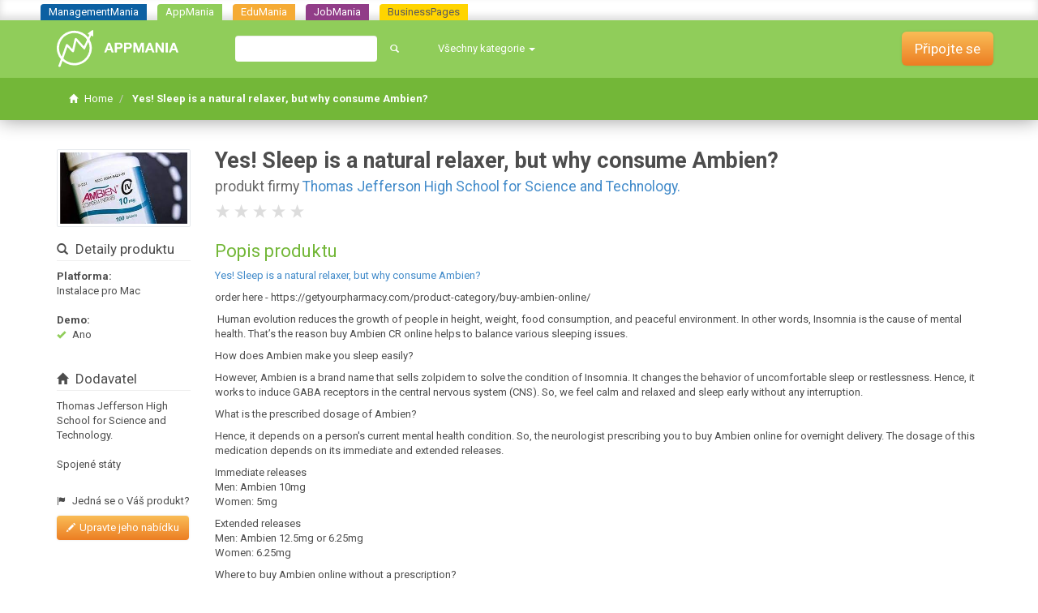

--- FILE ---
content_type: text/html; charset=utf-8
request_url: https://apps.managementmania.com/cs/products/yes-sleep-is-a-natural-relaxer-but-why-consume-ambien
body_size: 7005
content:
<!DOCTYPE html>
<html lang='cs'>
<head>
<meta name="viewport" content="width=device-width, initial-scale=1.0, user-scalable=yes, target-densitydpi=device-dpi" id="viewPort" />
<!--[if lt IE 9]>
  <script src="http://css3-mediaqueries-js.googlecode.com/svn/trunk/css3-mediaqueries.js"></script>
<![endif]-->
<title>Yes! Sleep is a natural relaxer, but why consume Ambien?  - AppMania - správný software pro Váš business</title>

<meta content="&lt;a href=&quot;https://getyourpharmacy." name="description" />
<meta content='text/html;charset=utf-8' http-equiv='Content-Type'>
<meta content='JMQa_k5g3LLx4NzesHJYzg2P4ds' name='alexaVerifyID'>
<meta content='ManagementMania' name='author'>
<meta content='ALL,FOLLOW' name='robots'>
<link href='/cs/products/yes-sleep-is-a-natural-relaxer-but-why-consume-ambien' rel='canonical'>
<link href="/assets/appmania-cd1e358e0a542878f4c2dde6f62f5539.css" media="screen" rel="stylesheet" type="text/css" />
<script src='/assets/appmania-d260e2ecc5bea125c573ce1ff0dbacae.js' type='text/javascript'></script>
<link href="/cs/atom" rel="alternate" title="ATOM" type="application/atom+xml" />
<meta content="authenticity_token" name="csrf-param" />
<meta content="mYv9Q6CIy00REJTFYdDT+U76HxqlU9KpZc6JsjeP26w=" name="csrf-token" />
<!--[if lte IE 8]>
<link href="/assets/hacks/public-3db84a2733c7ef80bfd3ebb4cca18381.css" media="screen" rel="stylesheet" type="text/css" />
<![endif]-->
<meta content='article' property='og:type'>
<meta content='https://apps.managementmania.com/cs/products/yes-sleep-is-a-natural-relaxer-but-why-consume-ambien' property='og:url'>
<meta content='ManagementMania.com' property='og:site_name'>
<meta content='Yes! Sleep is a natural relaxer, but why consume Ambien? ' property='og:title'>
<meta content='https://apps.managementmania.com/uploads/subscription_product/image/704/download__13_.jpg' property='og:image'>

<script type="application/ld+json">{"@context":"http://schema.org/","@type":"Product","manufacturer":{"@context":"http://schema.org/","@type":"Organization","name":"Thomas Jefferson High School for Science and Technology.","address":null,"url":"https://managementmania.com/sk/companies/thomas-jefferson-high-school-for-science-and-technology","mainEntityOfPage":"https://managementmania.com/sk/companies/thomas-jefferson-high-school-for-science-and-technology"},"name":"Yes! Sleep is a natural relaxer, but why consume Ambien? ","description":"<a href=\"https://getyourpharmacy.com/product-category/buy-ambien-online/\">Yes! Sleep is a natural relaxer, but why consume Ambien? </a>\r\n\r\norder here - https://getyourpharmacy.com/product-category/buy-ambien-online/\r\n\r\n Human evolution reduces the growth of people in height, weight, food consumption, and peaceful environment. In other words, Insomnia is the cause of mental health. That\u2019s the reason buy Ambien CR online helps to balance various sleeping issues. \r\n\r\nHow does Ambien make you sleep easily? \r\n\r\nHowever, Ambien is a brand name that sells zolpidem to solve the condition of Insomnia. It changes the behavior of uncomfortable sleep or restlessness. Hence, it works to induce GABA receptors in the central nervous system (CNS). So, we feel calm and relaxed and sleep early without any interruption. \r\n\r\nWhat is the prescribed dosage of Ambien? \r\n\r\nHence, it depends on a person's current mental health condition. So, the neurologist prescribing you to buy Ambien online for overnight delivery. The dosage of this medication depends on its immediate and extended releases. \r\n\r\nImmediate releases\r\nMen: Ambien 10mg \r\nWomen: 5mg \r\n\r\nExtended releases \r\nMen: Ambien 12.5mg or 6.25mg \r\nWomen: 6.25mg \r\n\r\nWhere to buy Ambien online without a prescription? \r\n\r\nYou can Buy Ambien CR from any professional online shop in the USA. They will provide you FDA approved medicines. In that way, you can buy Ambien online in the USA for beneficial effects. \r\n\r\n\r\n\r\n\r\n","brand":"Thomas Jefferson High School for Science and Technology.","image":"https://managementmania.com/uploads/subscription_product/image/704/download__13_.jpg","aggregateRating":{"@type":"AggregateRating","ratingValue":1,"bestRating":5,"worstRating":1,"ratingCount":0},"url":"https://apps.managementmania.com/cs/products/yes-sleep-is-a-natural-relaxer-but-why-consume-ambien","mainEntityOfPage":"https://apps.managementmania.com/cs/products/yes-sleep-is-a-natural-relaxer-but-why-consume-ambien"}</script>
</head>
<body>

<div class="spinner-container">
  <div class="spinner">
    <div class="rect1"></div>
    <div class="rect2"></div>
    <div class="rect3"></div>
    <div class="rect4"></div>
    <div class="rect5"></div>
  </div>
</div>
<div class='app-tray appmania'>
<a href="https://managementmania.com/cs" class="mmania">ManagementMania</a>
<a href="https://apps.managementmania.com/cs" class="appmania">AppMania</a>
<a href="https://edu.managementmania.com/cs" class="edumania">EduMania</a>
<a href="https://managementmania.com/cs/job-market" class="jobmania">JobMania</a>
<a href="https://managementmania.com/cs/business-pages" class="bpages">BusinessPages</a>
</div>

<div class='navbar navbar-default navbar-inverse navbar-static-top'>
<div class='container'>
<div class='navbar-header'>
<button class='navbar-toggle' data-target='.navbar-responsive-collapse' data-toggle='collapse' type='button'>
<span class='icon-bar'></span>
<span class='icon-bar'></span>
<span class='icon-bar'></span>
</button>
<a href="https://apps.managementmania.com/cs" class="navbar-brand"><img alt="Appmania_logo" src="/assets/appmania/appmania_logo-c1d05b2ede4ca0b002232478c1205c26.svg" /></a>
</div>
<div class='navbar-collapse collapse navbar-responsive-collapse'>
<form accept-charset="UTF-8" action="https://apps.managementmania.com/cs/search" class="navbar-form navbar-left" method="post" role="search"><div style="margin:0;padding:0;display:inline"><input name="utf8" type="hidden" value="&#x2713;" /><input name="authenticity_token" type="hidden" value="mYv9Q6CIy00REJTFYdDT+U76HxqlU9KpZc6JsjeP26w=" /></div>
<div class='form-group'>
<input class="form-control search-input" id="search" name="search" type="search" />
<button class='btn btn-transparent spinned' type='submit'>
<span class='glyphicon glyphicon-search'></span>
</button>
</div>
</form>

<ul class='nav navbar-nav'>
<li class='dropdown'>
<a href="#" aria="{:haspopup=&gt;&quot;true&quot;, :expanded=&gt;&quot;false&quot;}" class="dropdown-toggle" data-toggle="dropdown" role="button"><span>Všechny kategorie</span>
<span class='caret'></span>
</a><div class='dropdown-menu full-width row-fluid'>
<div class='col-md-3'>
<ul>
<li><a href="https://apps.managementmania.com/cs/categories/anti-malware" class="spinned">Anti-malware</a></li>
<li><a href="https://apps.managementmania.com/cs/categories/antispam" class="spinned">Antispam</a></li>
<li><a href="https://apps.managementmania.com/cs/categories/antispyware" class="spinned">Antispyware</a></li>
<li><a href="https://apps.managementmania.com/cs/categories/antivirus-antivirovy-program" class="spinned">Antivirus </a></li>
<li><a href="https://apps.managementmania.com/cs/categories/autentizacni-software" class="spinned">Autentizační software</a></li>
<li><a href="https://apps.managementmania.com/cs/categories/backoffice-software" class="spinned">Backoffice software</a></li>
<li><a href="https://apps.managementmania.com/cs/categories/bezpecnostni-software" class="spinned">Bezpečnostní software </a></li>
<li><a href="https://apps.managementmania.com/cs/categories/business-intelligence-software" class="spinned">Business Intelligence Software</a></li>
<li><a href="https://apps.managementmania.com/cs/categories/cloud-crm" class="spinned">Cloud CRM</a></li>
<li><a href="https://apps.managementmania.com/cs/categories/content-management-software-cms" class="spinned">Content management Software </a></li>
<li><a href="https://apps.managementmania.com/cs/categories/crm-software" class="spinned">CRM software</a></li>
<li><a href="https://apps.managementmania.com/cs/categories/datovy-sklad-data-warehouse" class="spinned">Datový sklad </a></li>
<li><a href="https://apps.managementmania.com/cs/categories/dochazkovy-software-attendance-tracking-software" class="spinned">Docházkový software </a></li>
<li><a href="https://apps.managementmania.com/cs/categories/ekonomicky-software-finance-software" class="spinned">Ekonomický software </a></li>
<li><a href="https://apps.managementmania.com/cs/categories/e-learning-software" class="spinned">e-Learning software</a></li>
<li><a href="https://apps.managementmania.com/cs/categories/e-mailovy-klient-email-client" class="spinned">E-mailový klient </a></li>
<li><a href="https://apps.managementmania.com/cs/categories/emailovy-server-email-server" class="spinned">Emailový, poštovní server </a></li>
<li><a href="https://apps.managementmania.com/cs/categories/erp-system" class="spinned">ERP Software</a></li>
</ul>
</div>
<div class='col-md-3'>
<ul>
<li><a href="https://apps.managementmania.com/cs/categories/e-shop" class="spinned">e-shop, internetový obchod</a></li>
<li><a href="https://apps.managementmania.com/cs/categories/evidence-kontaktu-contact-management-software" class="spinned">Evidence kontaktů </a></li>
<li><a href="https://apps.managementmania.com/cs/categories/evidence-zamestnancu" class="spinned">Evidence zaměstnanců</a></li>
<li><a href="https://apps.managementmania.com/cs/categories/fakturacni-software-billing-invoicing-software" class="spinned">Fakturační software </a></li>
<li><a href="https://apps.managementmania.com/cs/categories/firewall" class="spinned">Firewall</a></li>
<li><a href="https://apps.managementmania.com/cs/categories/graficky-software-graphics-editors" class="spinned">Grafický software </a></li>
<li><a href="https://apps.managementmania.com/cs/categories/helpdesk-software" class="spinned">Helpdesk Software </a></li>
<li><a href="https://apps.managementmania.com/cs/categories/instant-messaging-software" class="spinned">Instant messaging software</a></li>
<li><a href="https://apps.managementmania.com/cs/categories/integracni-platforma" class="spinned">Integrační platforma</a></li>
<li><a href="https://apps.managementmania.com/cs/categories/intranet" class="spinned">Intranet</a></li>
<li><a href="https://apps.managementmania.com/cs/categories/kancelarsky-software-office-software" class="spinned">Kancelářský software </a></li>
<li><a href="https://apps.managementmania.com/cs/categories/komunikacni-software-communication-software" class="spinned">Komunikační software </a></li>
<li><a href="https://apps.managementmania.com/cs/categories/lms-software-learning-management-systems" class="spinned">LMS Software </a></li>
<li><a href="https://apps.managementmania.com/cs/categories/mzdovy-software-payroll-software" class="spinned">Mzdový software </a></li>
<li><a href="https://apps.managementmania.com/cs/categories/personalni-hr-software" class="spinned">Personální software, pro řízení lidských zdrojů </a></li>
<li><a href="https://apps.managementmania.com/cs/categories/platebni-brana-payment-gateway" class="spinned">Platební brána </a></li>
<li><a href="https://apps.managementmania.com/cs/categories/eas-enterprise-application-software-podnikovy-software" class="spinned">Podnikový software </a></li>
<li><a href="https://apps.managementmania.com/cs/categories/gdpr-software" class="spinned">Přehled software pro GDPR</a></li>
</ul>
</div>
<div class='col-md-3'>
<ul>
<li><a href="https://apps.managementmania.com/cs/categories/siem-software-security-information-and-event-management" class="spinned">SIEM software </a></li>
<li><a href="https://apps.managementmania.com/cs/categories/software-na-monitoring-it-prostredi-it-monitoring-software" class="spinned">Software na monitoring IT prostředí </a></li>
<li><a href="https://apps.managementmania.com/cs/categories/software-na-monitoring-pocitacove-site-network-monitoring-software" class="spinned">Software na monitoring počítačové sítě </a></li>
<li><a href="https://apps.managementmania.com/cs/categories/software-na-monitoring-serveru-server-monitoring-software" class="spinned">Software na monitoring serverů </a></li>
<li><a href="https://apps.managementmania.com/cs/categories/software-na-ochranu-a-zabezpeceni-pocitace-computer-security-software" class="spinned">Software na ochranu a zabezpečení počítače </a></li>
<li><a href="https://apps.managementmania.com/cs/categories/software-na-upravu-fotografii-photo-editing-software" class="spinned">Software na úpravu fotografií </a></li>
<li><a href="https://apps.managementmania.com/cs/categories/software-na-zpracovani-textu-text-editing-software" class="spinned">Software na zpracování textu </a></li>
<li><a href="https://apps.managementmania.com/cs/categories/software-pro-emailovy-marketing-email-marketing-software" class="spinned">Software pro emailový marketing </a></li>
<li><a href="https://apps.managementmania.com/cs/categories/software-pro-evidenci-smluv-contract-management-software" class="spinned">Software pro evidenci smluv </a></li>
<li><a href="https://apps.managementmania.com/cs/categories/software-pro-evidenci-uchazecu-applicant-tracking-software" class="spinned">Software pro evidenci uchazečů </a></li>
<li><a href="https://apps.managementmania.com/cs/categories/software-pro-preventivni-udrzbu-preventive-maintenance-software" class="spinned">Software pro preventivní údržbu </a></li>
<li><a href="https://apps.managementmania.com/cs/categories/software-pro-rozsirenou-realitu-augmented-reality-software" class="spinned">Software pro rozšířenou realitu </a></li>
<li><a href="https://apps.managementmania.com/cs/categories/software-pro-rizeni-identit-a-pristupu-idm-identity-management-software" class="spinned">Software pro řízení identit a přístupu - IDM </a></li>
<li><a href="https://apps.managementmania.com/cs/categories/software-pro-rizeni-projektu" class="spinned">Software pro řízení projektů </a></li>
<li><a href="https://apps.managementmania.com/cs/categories/software-pro-rizeni-rizik-risk-management-software" class="spinned">Software pro řízení rizik </a></li>
<li><a href="https://apps.managementmania.com/cs/categories/software-pro-rizeni-udrzby-maintenance-management-software" class="spinned">Software pro řízení údržby </a></li>
<li><a href="https://apps.managementmania.com/cs/categories/software-pro-rizeni-ukolu-task-management-software" class="spinned">Software pro řízení úkolů </a></li>
<li><a href="https://apps.managementmania.com/cs/categories/software-pro-sledovani-zamestnancu-employee-monitoring-software" class="spinned">Software pro sledování zaměstnanců </a></li>
</ul>
</div>
<div class='col-md-3'>
<ul>
<li><a href="https://apps.managementmania.com/cs/categories/dms-software-pro-spravu-dokumentu" class="spinned">Software pro správu dokumentů - DMS </a></li>
<li><a href="https://apps.managementmania.com/cs/categories/software-pro-spravu-it-majetku-it-asset-management-software" class="spinned">Software pro správu IT majetku </a></li>
<li><a href="https://apps.managementmania.com/cs/categories/software-pro-tvorbu-webovych-stranek-website-builder-software" class="spinned">Software pro tvorbu webových stránek </a></li>
<li><a href="https://apps.managementmania.com/cs/categories/software-pro-tymovou-spolupraci" class="spinned">Software pro týmovou spolupráci</a></li>
<li><a href="https://apps.managementmania.com/cs/categories/software-pro-upravu-a-editaci-dokumentu-document-editing-software" class="spinned">Software pro úpravu a editaci dokumentů </a></li>
<li><a href="https://apps.managementmania.com/cs/categories/software-pro-verejnou-a-statni-spravu-government--public-sector-software" class="spinned">Software pro veřejnou a státní správu </a></li>
<li><a href="https://apps.managementmania.com/cs/categories/software-pro-vzdalenou-spravu-remote-control--remote-access-software" class="spinned">Software pro vzdálenou správu </a></li>
<li><a href="https://apps.managementmania.com/cs/categories/software-zabezpeceni-telefonu-phone-security-software" class="spinned">Software zabezpečení telefonu </a></li>
<li><a href="https://apps.managementmania.com/cs/categories/spisova-sluzba-a-records-management-software" class="spinned">Spisová služba </a></li>
<li><a href="https://apps.managementmania.com/cs/categories/sifrovaci-a-kryptovaci-software" class="spinned">Šifrovací software </a></li>
<li><a href="https://apps.managementmania.com/cs/categories/talent-management-software" class="spinned">Talent Management Software</a></li>
<li><a href="https://apps.managementmania.com/cs/categories/ucetni-software-accounting-software" class="spinned">Účetní software </a></li>
<li><a href="https://apps.managementmania.com/cs/categories/webovy-prohlizec-internet-browser-web-browser" class="spinned">Webový prohlížeč </a></li>
<li><a href="https://apps.managementmania.com/cs/categories/workflow-management-software" class="spinned">Workflow Management software</a></li>
<li><a href="https://apps.managementmania.com/cs/categories/zalohovaci-software-backup-software" class="spinned">Zálohovací software </a></li>
</ul>
</div>
</div>
</li>
</ul>
<ul class='nav navbar-nav navbar-right'>
<a href="https://apps.managementmania.com/cs/login" class="login-link btn btn-lg btn-primary navbar-btn">Připojte se</a>
</ul>
</div>
</div>
</div>
<div class='green-bg'>
<div class='container'>
<div class='row'>
<div class='col-md-12'>
<ol class='breadcrumb'>
<li><a href="/"><span class="glyphicon glyphicon-home"></span> <span class="translation_missing" title="translation missing: cs.appmania.home">Home</span></a></li>
<li>
<strong>Yes! Sleep is a natural relaxer, but why consume Ambien? </strong>
</li>
</ol>
</div>
</div>
</div>
</div>

<div class='container'>
<div class='row'>
<div class='col-md-12'>
<div class='row'>
<div class='col-lg-2 col-md-3 col-sm-3 col-xs-12'>
<img alt="Download__13_" class="img-responsive bordered" src="/uploads/subscription_product/image/704/download__13_.jpg" />
</div>
<div class='col-lg-10 col-md-9 col-sm-9 col-xs-12'>
<div class='pull-right'>

<!--
<br>
-->
</div>
<h1>
Yes! Sleep is a natural relaxer, but why consume Ambien? 
<br>
<small>produkt firmy <a href="https://managementmania.com/cs/companies/thomas-jefferson-high-school-for-science-and-technology">Thomas Jefferson High School for Science and Technology. </a></small>
</h1>
<div class='stars-container' data-id='2116'>
<a href="/cs/public/2116/reviews/new" class="review-link modal-opener-link" microsite_controller="appmania/authorize" microsite_host="apps.managementmania.com"><div class='stars' data-stars='0'>
<span class='star icon-star star-1' data-star-index='1'></span>
<span class='star icon-star star-2' data-star-index='2'></span>
<span class='star icon-star star-3' data-star-index='3'></span>
<span class='star icon-star star-4' data-star-index='4'></span>
<span class='star icon-star star-5' data-star-index='5'></span>

</div>
</a></div>

</div>
</div>
<div class='row'>
<div class='col-lg-2 col-md-3 col-sm-3 col-xs-12'>
<br>
<h3 class='striped'>
<span class='glyphicon glyphicon-search'></span>
Detaily produktu
</h3>
<dl>
<dt>Platforma:</dt>
<dd>
Instalace pro Mac
<br>
</dd>
</dl>
<dl>
<dt>Demo:</dt>
<dd>
<span class='glyphicon glyphicon-ok text-appmania-green'></span>
Ano
</dd>
</dl>
<br>
<h3 class='striped'>
<span class='glyphicon glyphicon-home'></span>
Dodavatel
</h3>
<p>
Thomas Jefferson High School for Science and Technology. 
<br>

<br>
Spojené státy
</p>
<br>
<p>
<span class='glyphicon glyphicon-flag'></span>
Jedná se o Váš produkt?
</p>
<p>
<a  class="modal-opener-link btn btn-primary modal-opener-link" href="https://apps.managementmania.com/cs/login_plain_xhr?force_company=1&amp;return_to_modal=product-management-request&amp;return_to_url=%2Fcs%2Fproducts%2Fyes-sleep-is-a-natural-relaxer-but-why-consume-ambien&amp;signup=signup&amp;vis=1" id="product-management-request"><span class="glyphicon glyphicon-pencil"></span>Upravte jeho nabídku</a>
</p>
</div>
<div class='col-lg-10 col-md-9 col-sm-9 col-xs-12'>
<h2>Popis produktu</h2>
<p>
<p><a href="https://getyourpharmacy.com/product-category/buy-ambien-online/">Yes! Sleep is a natural relaxer, but why consume Ambien? </a></p>

<p>order here - https://getyourpharmacy.com/product-category/buy-ambien-online/</p>

<p>&nbsp;Human evolution reduces the growth of people in height, weight, food consumption, and peaceful environment. In other words, Insomnia is the cause of mental health. That’s the reason buy Ambien CR online helps to balance various sleeping issues. </p>

<p>How does Ambien make you sleep easily? </p>

<p>However, Ambien is a brand name that sells zolpidem to solve the condition of Insomnia. It changes the behavior of uncomfortable sleep or restlessness. Hence, it works to induce GABA receptors in the central nervous system (CNS). So, we feel calm and relaxed and sleep early without any interruption. </p>

<p>What is the prescribed dosage of Ambien? </p>

<p>Hence, it depends on a person's current mental health condition. So, the neurologist prescribing you to buy Ambien online for overnight delivery. The dosage of this medication depends on its immediate and extended releases. </p>

<p>Immediate releases
<br />Men: Ambien 10mg 
<br />Women: 5mg </p>

<p>Extended releases 
<br />Men: Ambien 12.5mg or 6.25mg 
<br />Women: 6.25mg </p>

<p>Where to buy Ambien online without a prescription? </p>

<p>You can Buy Ambien CR from any professional online shop in the USA. They will provide you FDA approved medicines. In that way, you can buy Ambien online in the USA for beneficial effects. </p>

<p></p>
</p>
<br>
<div class='si-thumb'>
<div class='col-md-6'>
<h3 class='striped'>
Odlišnosti produktu
</h3>

</div>
<div class='col-md-6'>
<h3 class='striped'>
Integrace
</h3>

</div>
<div class='col-md-6'>
<h3 class='striped'>
Podpora
</h3>

</div>
<div class='clearfix'></div>
</div>

<h2>
Kategorie
(1)
</h2>
<div class='company-list key-features'>
<a href="/cs/categories/software-pro-evidenci-smluv-contract-management-software" class="feature-tag">Software pro evidenci smluv 
</a></div>

<br>
<dl>
<dt>Web:</dt>
<dd>https://getyourpharmacy.com/product-category/buy-ambien-online/</dd>
</dl>
<h2 id='references-header'>
Reference
(0)
</h2>
</div>
</div>


</div>
</div>
</div>
<footer>
<div class='container'>
<div class='row'>
<div class='col-md-2'>
<a href="/"><img alt="Appmania_logo" class="img-responsive footer-logo" src="/assets/appmania/appmania_logo-c1d05b2ede4ca0b002232478c1205c26.svg" /></a>
</div>
<div class='col-md-1'></div>
</div>
</div>
<div class='black'>
<div class='container'>
<div class='row'>
<div class='col-md-12'>
<div class='social'>
<a class='linkedin' href='http://www.linkedin.com/groupRegistration?gid=3711548' target='_blank'></a>
<a class='twitter' href='http://twitter.com/ManagementMania' target='_blank'></a>
<a class='facebook' href='http://www.facebook.com/pages/ManagementMania/106129379456602' target='_blank'></a>
<a class='rss' href='/cs/atom/'></a>
<div class='clear'></div>
</div>
<div class='copyright'>
<div class='info'>
Copyright © 2011-2016 | <a href='/'>ManagementMania.com</a>. Všechna práva vyhrazena.
<br>
ManagementMania's Series of Management ISSN 2327-3658
<a href="https://plus.google.com/108142160331462768135" rel="publisher">Google+</a>
</div>
<div class='warning'>
Pokud není uvedeno jinak, podléhá text na těchto stránkách licenci <a href='http://creativecommons.org/licenses/by-nc/2.0/' target='_blank'>Creative Commons BY-NC.</a>
<br>
<a href="http://creativecommons.org/licenses/by-nc/2.0/" target="_blank" title="Creative Commons BY-NC"><img alt="cc-by-nc" height="19" src="/assets/shared/licence-cc-by-nc-44375e5111d383b9d52af3abf60513f4.png" title="Creative Commons BY-NC" width="53" />
</a></div>
</div>
<div class='payments'></div>
<div class='clear'></div>
</div>
</div>
</div>
  <a href="https://ssl.www.toplist.cz/" target="_top"><img src="https://ssl.toplist.cz/dot.asp?id=1144967" style="border: 0px" alt="TOPlist" width="1" height="1"/></a>

<script type="text/javascript">
    var _gaq = _gaq || [];
    _gaq.push(['_setAccount', 'UA-7715857-4']);
    _gaq.push(['_trackPageview']);

    (function() {
          var ga = document.createElement('script'); ga.type = 'text/javascript'; ga.async = true;
          ga.src = ('https:' == document.location.protocol ? 'https://ssl' : 'http://www') + '.google-analytics.com/ga.js';
          var s = document.getElementsByTagName('script')[0];
      s.parentNode.insertBefore(ga, s);
        })();
</script>

  

</div>
</footer>
</body>

</html>


--- FILE ---
content_type: image/svg+xml
request_url: https://apps.managementmania.com/assets/appmania/appmania_logo-c1d05b2ede4ca0b002232478c1205c26.svg
body_size: 13942
content:
<svg xmlns="http://www.w3.org/2000/svg" viewBox="0 0 540.89 166.98"><defs><style>.a,.c{fill:#fff;}.a{fill-rule:evenodd;}.b{fill:none;stroke:#fff;stroke-width:10.13px;}</style></defs><title>appmania_logo</title><path class="a" d="M162.25,380.28c2.88,1.34,5.55.46,6.74-2.1s28.56-81.22,29.18-83.71c1.36-5.54,3.75-2.27,5.66,0s11.57,13,13.91,15.18,5.33,5.27,7.93,4.63c3-.73,3.71-4.3,4.47-7.66S239,265.91,239,265.91s0.45-3.73,3.31.55,25.12,29,27.11,31.22,4.73,4.51,6.44,4.09,3.55-4.95,4.58-7.24c1.91-4.27,25.24-55.59,25.24-55.59s2.37,1.21,5.23,2.58c4.42,2.12,4-1.15,4.08-5.17s-0.37-13.41-.36-16.52c0-2.64-.23-5-1.74-5.76-1.28-.65-3.5.92-5.42,2.29s-10.14,7.7-13.42,10.11c-3,2.22-5.94,4.31-1.13,6.47a50.56,50.56,0,0,1,5,2.48L275,283.61s-1.63,5.38-6-.57c-4.92-6.65-22.6-25.75-25.15-28.75s-5.31-5-7.88-4.42-3.92,3.45-4.79,7.29-8.21,36.9-8.21,36.9-0.52,7.9-5.14,2.16c-3.6-4.47-11.89-12.63-13.48-14.38-1.86-2-5.15-5.31-7.29-4.79s-4.5,2.91-5.37,6.75-28.74,82.7-29.83,85.69S157.13,377.9,162.25,380.28Z" transform="translate(-152.5 -213.92)"/><circle class="b" cx="230.44" cy="295.16" r="72.86" transform="translate(-232.39 -128.32) rotate(-17.99)"/><path class="c" d="M405.28,312.16a4.39,4.39,0,0,0,.22.62,4.91,4.91,0,0,1,.25.77,2,2,0,0,1,0,.77,0.74,0.74,0,0,1-.43.56,2.93,2.93,0,0,1-1.64.25q-1.15-.06-1.89-0.06h-2.91q-0.5,0-.9,0a1.93,1.93,0,0,1-.77-0.09,1.54,1.54,0,0,1-1-.74,4,4,0,0,1-.46-1.05,8.13,8.13,0,0,0-.4-1.11q-0.31-1-.65-2T394,308.2l-0.34-1a6.36,6.36,0,0,0-.34-0.84,1.84,1.84,0,0,0-.56-0.65,2.44,2.44,0,0,0-1-.4,5.11,5.11,0,0,1-.59,0,5.5,5.5,0,0,0-.59,0h-9.78q-1.05,0-2.26,0a3,3,0,0,0-1.89.46,1.87,1.87,0,0,0-.68,1q-0.19.62-.43,1.24a15.41,15.41,0,0,0-.84,2.2q-0.34,1.15-.77,2.26-0.25.62-.46,1.3a2,2,0,0,1-.71,1.05,1.91,1.91,0,0,1-.9.34,8.36,8.36,0,0,1-1.3.09q-0.71,0-1.45,0l-1.3,0-1.95,0a3.07,3.07,0,0,1-1.64-.28,0.68,0.68,0,0,1-.34-0.56,2.49,2.49,0,0,1,.06-0.77c0.06-.27.13-0.53,0.22-0.77a4.59,4.59,0,0,1,.25-0.62q0.62-1.42,1.14-2.91t1.08-2.91a4.89,4.89,0,0,0,.37-1,4.82,4.82,0,0,1,.37-1q0.5-1.3,1-2.66t1-2.66q0.5-1.24.93-2.44t0.93-2.44q1.42-3.4,2.63-6.87t2.63-6.87a4.47,4.47,0,0,0,.19-0.56,4.26,4.26,0,0,1,.19-0.56q0.5-1.3,1-2.66t1.05-2.66a11.43,11.43,0,0,0,.53-1.39,2.23,2.23,0,0,1,.77-1.14,3,3,0,0,1,.8-0.31,0.35,0.35,0,0,1,.25,0,0.35,0.35,0,0,0,.25,0H387q0.68,0,1.39,0a2.05,2.05,0,0,1,2,1.36,15.35,15.35,0,0,0,.53,1.45q0.43,1.05.8,2.07t0.8,2.07l0.25,0.74,0.25,0.74q0.49,1.24.93,2.44t0.93,2.44q1.24,3.1,2.32,6.25t2.38,6.25a1.56,1.56,0,0,1,.15.46,1.51,1.51,0,0,0,.15.46l0.74,2,0.74,2a5.21,5.21,0,0,1,.37,1q0.12,0.46.31,1,0.8,2,1.49,4t1.49,3.9a0.63,0.63,0,0,1,.12.34A0.62,0.62,0,0,0,405.28,312.16Zm-16-14.17a1,1,0,0,0,.74-1.05,4.3,4.3,0,0,0-.37-1.42,1,1,0,0,1-.12-0.46,1,1,0,0,0-.12-0.46q-0.8-2.1-1.49-4.27T386.34,286a6.78,6.78,0,0,1-.25-0.77,5.43,5.43,0,0,0-.31-0.87,3.5,3.5,0,0,0-.43-0.71,0.76,0.76,0,0,0-.62-0.31,1,1,0,0,1-.25.19,1,1,0,0,0-.25.19,3.82,3.82,0,0,0-.71,1.49,14.42,14.42,0,0,1-.53,1.67q-0.74,1.73-1.33,3.53T380.4,294q-0.25.62-.43,1.21t-0.37,1.27a1.51,1.51,0,0,0,.06,1.11,1.32,1.32,0,0,0,1,.5c0.47,0,1,.06,1.45.06h5.94A4.88,4.88,0,0,0,389.25,298Z" transform="translate(-152.5 -213.92)"/><path class="c" d="M442.79,276.52a13.47,13.47,0,0,1,2.07,4.39,18.69,18.69,0,0,1,.46,5.82,14.87,14.87,0,0,1-.43,2.51,15.35,15.35,0,0,1-.74,2.14c-0.08.17-.15,0.32-0.22,0.46s-0.13.3-.22,0.46l-0.46.84a4.68,4.68,0,0,1-.53.77,10.26,10.26,0,0,1-3,2.82,19.17,19.17,0,0,1-4,1.83,5.43,5.43,0,0,1-1.42.31,9.36,9.36,0,0,0-1.49.25,4.48,4.48,0,0,1-.74.06,4.54,4.54,0,0,0-.74.06H421.9a2.28,2.28,0,0,0-1.39.37,1.72,1.72,0,0,0-.62,1.52v10.3q0,0.74,0,1.61a2.39,2.39,0,0,1-.28,1.36,1.78,1.78,0,0,1-1.11.68,2.32,2.32,0,0,1-.93.06,8.13,8.13,0,0,0-1-.06H413q-0.68,0-1.27,0a1.58,1.58,0,0,1-1-.34,1.35,1.35,0,0,1-.43-1q-0.06-.65-0.06-1.33v-37q0-.87,0-2a3.15,3.15,0,0,1,.28-1.67,1.83,1.83,0,0,1,.93-0.62,0.43,0.43,0,0,1,.28,0,0.42,0.42,0,0,0,.28,0h17.89q0.56,0,1.11,0a3.53,3.53,0,0,1,1.05.09h0.31a1.81,1.81,0,0,0,.68.12,1.83,1.83,0,0,1,.68.12,2.84,2.84,0,0,0,.56.06,1.54,1.54,0,0,1,.56.12q1,0.31,2,.59a8.22,8.22,0,0,1,1.86.77,3.82,3.82,0,0,0,.68.43,3.88,3.88,0,0,1,.74.5,2.74,2.74,0,0,1,.53.4,6,6,0,0,0,.53.46l0.37,0.37A9.86,9.86,0,0,1,442.79,276.52ZM436,286.67a8.35,8.35,0,0,0,.09-1.7,7.49,7.49,0,0,0-.22-1.7,7.12,7.12,0,0,0-.93-2.17,5.45,5.45,0,0,0-1.67-1.49,7.26,7.26,0,0,0-2.29-.84,18.24,18.24,0,0,0-2.94-.34q-1.58-.06-3.25,0t-3.16,0l-0.34.09a1.72,1.72,0,0,1-.34,0,1.32,1.32,0,0,0-.8.74,3,3,0,0,0-.25,1.33v9a2.62,2.62,0,0,0,.31,1.39,1.48,1.48,0,0,0,.74.56,3.67,3.67,0,0,0,1.11.22q0.62,0,1.33,0l1.33,0a53.39,53.39,0,0,0,6-.31,5.78,5.78,0,0,0,4.15-2.17,6.06,6.06,0,0,0,.62-1.21Q435.73,287.47,436,286.67Z" transform="translate(-152.5 -213.92)"/><path class="c" d="M484.06,276.52a13.49,13.49,0,0,1,2.07,4.39,18.66,18.66,0,0,1,.46,5.82,14.78,14.78,0,0,1-.43,2.51,15.35,15.35,0,0,1-.74,2.14c-0.08.17-.15,0.32-0.22,0.46s-0.13.3-.22,0.46l-0.46.84a4.64,4.64,0,0,1-.53.77,10.27,10.27,0,0,1-3,2.82,19.17,19.17,0,0,1-4,1.83,5.44,5.44,0,0,1-1.42.31,9.36,9.36,0,0,0-1.49.25,4.48,4.48,0,0,1-.74.06,4.54,4.54,0,0,0-.74.06h-9.44a2.28,2.28,0,0,0-1.39.37,1.72,1.72,0,0,0-.62,1.52v10.3q0,0.74,0,1.61a2.39,2.39,0,0,1-.28,1.36,1.78,1.78,0,0,1-1.11.68,2.32,2.32,0,0,1-.93.06,8.13,8.13,0,0,0-1-.06H454.3q-0.68,0-1.27,0a1.58,1.58,0,0,1-1-.34,1.35,1.35,0,0,1-.43-1q-0.06-.65-0.06-1.33v-37q0-.87,0-2a3.15,3.15,0,0,1,.28-1.67,1.83,1.83,0,0,1,.93-0.62,0.43,0.43,0,0,1,.28,0,0.42,0.42,0,0,0,.28,0h17.89q0.56,0,1.11,0a3.53,3.53,0,0,1,1.05.09h0.31a1.81,1.81,0,0,0,.68.12,1.83,1.83,0,0,1,.68.12,2.84,2.84,0,0,0,.56.06,1.54,1.54,0,0,1,.56.12q1,0.31,2,.59a8.23,8.23,0,0,1,1.86.77,3.77,3.77,0,0,0,.68.43,3.87,3.87,0,0,1,.74.5,2.74,2.74,0,0,1,.53.4,6.11,6.11,0,0,0,.53.46l0.37,0.37A9.89,9.89,0,0,1,484.06,276.52Zm-6.81,10.15a8.38,8.38,0,0,0,.09-1.7,7.49,7.49,0,0,0-.22-1.7,7.11,7.11,0,0,0-.93-2.17,5.45,5.45,0,0,0-1.67-1.49,7.26,7.26,0,0,0-2.29-.84,18.24,18.24,0,0,0-2.94-.34q-1.58-.06-3.25,0t-3.16,0l-0.34.09a1.72,1.72,0,0,1-.34,0,1.32,1.32,0,0,0-.8.74,3,3,0,0,0-.25,1.33v9a2.62,2.62,0,0,0,.31,1.39,1.48,1.48,0,0,0,.74.56,3.67,3.67,0,0,0,1.11.22q0.62,0,1.33,0l1.33,0a53.39,53.39,0,0,0,6-.31,5.79,5.79,0,0,0,4.15-2.17,6.08,6.08,0,0,0,.62-1.21Q477,287.47,477.26,286.67Z" transform="translate(-152.5 -213.92)"/><path class="c" d="M494.65,271h10.12a2.52,2.52,0,0,1,1.58.43,1.69,1.69,0,0,1,.62.9q0.18,0.59.37,1.15,0.37,1,.71,2t0.71,2.07q1.42,3.9,2.69,7.92t2.75,8a26.21,26.21,0,0,1,.87,2.54,26.07,26.07,0,0,0,.87,2.54l0.25,0.62a1,1,0,0,0,.43.5l0.25,0.12a0.2,0.2,0,0,0,.25-0.06,1,1,0,0,0,.68-0.74q0.18-.62.37-1.11,0.5-1.42.9-2.82t0.9-2.82l2.48-7.58,2.48-7.64q0.31-1,.62-1.95l0.62-1.95,0.37-1a1.61,1.61,0,0,1,.68-0.8,1.45,1.45,0,0,1,1-.31H538.8a1.41,1.41,0,0,1,.9.25,1.44,1.44,0,0,1,.68,1.39v39.76q0,0.68,0,1.33a1.27,1.27,0,0,1-.4,1,1.54,1.54,0,0,1-.93.34q-0.56,0-1.24,0h-4.64l-0.84-.19a0.91,0.91,0,0,1-.59-0.43,1.25,1.25,0,0,1-.25-0.8V293.53c0-.58-0.06-1.12-0.06-1.64v-1.58c0-.33,0-0.67,0-1a3.39,3.39,0,0,0-.09-1,3.34,3.34,0,0,1-.12-0.93,0.57,0.57,0,0,0-.37-0.62,0.23,0.23,0,0,0-.28.06l-0.15.19a2,2,0,0,0-.4.59q-0.16.34-.28,0.65-0.37.93-.71,1.92t-0.71,2c-0.08.25-.15,0.5-0.22,0.74a3.59,3.59,0,0,1-.28.74q-0.31.8-.56,1.61t-0.56,1.61a0.71,0.71,0,0,0-.12.4,0.71,0.71,0,0,1-.12.4,7.06,7.06,0,0,0-.4,1.18,6,6,0,0,1-.46,1.24,7.06,7.06,0,0,0-.4,1.18,9.74,9.74,0,0,1-.4,1.24q-0.74,1.8-1.3,3.62t-1.24,3.62a0.66,0.66,0,0,0-.12.37,0.67,0.67,0,0,1-.12.37,8.62,8.62,0,0,0-.5,1.39,8.63,8.63,0,0,1-.5,1.39l-0.34.8a1.54,1.54,0,0,1-.46.62,1.18,1.18,0,0,1-.62.28,4.48,4.48,0,0,0-.74.15h-1.42l-1,0q-0.59,0-1.18,0a8.7,8.7,0,0,1-1.08-.06,1.55,1.55,0,0,1-.74-0.25,1.71,1.71,0,0,1-.68-0.71l-0.43-1a12.86,12.86,0,0,1-.53-1.52,13.44,13.44,0,0,0-.53-1.52l-0.19-.56a15.27,15.27,0,0,1-.56-1.58,16,16,0,0,0-.56-1.58,2.85,2.85,0,0,1-.09-0.34,2.9,2.9,0,0,0-.09-0.34,5.89,5.89,0,0,1-.5-1.18c-0.12-.41-0.27-0.83-0.43-1.24a1,1,0,0,1-.09-0.31,1.19,1.19,0,0,0-.09-0.31,9.29,9.29,0,0,1-.4-1.24,6.1,6.1,0,0,0-.46-1.24q-0.5-1.24-.93-2.6T505.91,295q-0.56-1.55-1.05-3.16a25.52,25.52,0,0,0-1.18-3.09,6.62,6.62,0,0,0-.68-1.42l-0.25-.22a0.25,0.25,0,0,0-.31,0,0.66,0.66,0,0,0-.31.62,3.16,3.16,0,0,1-.12.87,2.58,2.58,0,0,0-.09.9q0,0.46,0,1v1.36q0,0.68-.06,1.36v20.48a1.35,1.35,0,0,1-1.18,1.36,2.72,2.72,0,0,1-.93.09q-0.5,0-1,0h-3.22q-0.68,0-1.24,0a1.54,1.54,0,0,1-.93-0.34,1.36,1.36,0,0,1-.43-1q-0.06-.65-0.06-1.33V273.36a7.3,7.3,0,0,1,.06-1,2.29,2.29,0,0,1,.19-0.71,1.48,1.48,0,0,1,1-.62,0.35,0.35,0,0,1,.25,0A0.35,0.35,0,0,0,494.65,271Z" transform="translate(-152.5 -213.92)"/><path class="c" d="M586.36,312.16a4.3,4.3,0,0,0,.22.62,5,5,0,0,1,.25.77,2,2,0,0,1,0,.77,0.74,0.74,0,0,1-.43.56,2.93,2.93,0,0,1-1.64.25c-0.76,0-1.39-.06-1.89-0.06H580q-0.5,0-.9,0a1.93,1.93,0,0,1-.77-0.09,1.54,1.54,0,0,1-1-.74,4,4,0,0,1-.46-1.05,8.19,8.19,0,0,0-.4-1.11q-0.31-1-.65-2t-0.71-1.92l-0.34-1a6.57,6.57,0,0,0-.34-0.84,1.85,1.85,0,0,0-.56-0.65,2.44,2.44,0,0,0-1-.4,5.11,5.11,0,0,1-.59,0,5.48,5.48,0,0,0-.59,0h-9.78q-1.05,0-2.26,0a3,3,0,0,0-1.89.46,1.88,1.88,0,0,0-.68,1c-0.12.41-.27,0.83-0.43,1.24a15.47,15.47,0,0,0-.84,2.2q-0.34,1.15-.77,2.26-0.25.62-.46,1.3a2,2,0,0,1-.71,1.05,1.91,1.91,0,0,1-.9.34,8.36,8.36,0,0,1-1.3.09q-0.71,0-1.45,0l-1.3,0-1.95,0a3.06,3.06,0,0,1-1.64-.28,0.68,0.68,0,0,1-.34-0.56,2.46,2.46,0,0,1,.06-0.77c0.06-.27.13-0.53,0.22-0.77a4.79,4.79,0,0,1,.25-0.62q0.62-1.42,1.14-2.91t1.08-2.91a4.85,4.85,0,0,0,.37-1,4.82,4.82,0,0,1,.37-1q0.49-1.3,1-2.66t1-2.66q0.49-1.24.93-2.44t0.93-2.44q1.42-3.4,2.63-6.87t2.63-6.87a4.41,4.41,0,0,0,.19-0.56,4.19,4.19,0,0,1,.19-0.56q0.49-1.3,1-2.66t1.05-2.66a11.51,11.51,0,0,0,.53-1.39,2.23,2.23,0,0,1,.77-1.14,3,3,0,0,1,.8-0.31,0.35,0.35,0,0,1,.25,0,0.35,0.35,0,0,0,.25,0H568q0.68,0,1.39,0a2.05,2.05,0,0,1,2,1.36,15.36,15.36,0,0,0,.53,1.45q0.43,1.05.8,2.07t0.8,2.07l0.25,0.74,0.25,0.74q0.49,1.24.93,2.44t0.93,2.44q1.24,3.1,2.32,6.25t2.38,6.25a1.58,1.58,0,0,1,.16.46,1.48,1.48,0,0,0,.15.46l0.74,2,0.74,2a5.21,5.21,0,0,1,.37,1,10.06,10.06,0,0,0,.31,1q0.8,2,1.49,4t1.49,3.9a0.63,0.63,0,0,1,.12.34A0.61,0.61,0,0,0,586.36,312.16Zm-16-14.17a1,1,0,0,0,.74-1.05,4.3,4.3,0,0,0-.37-1.42,1,1,0,0,1-.12-0.46,1.05,1.05,0,0,0-.12-0.46q-0.81-2.1-1.49-4.27T567.42,286a6.49,6.49,0,0,1-.25-0.77,5.39,5.39,0,0,0-.31-0.87,3.48,3.48,0,0,0-.43-0.71,0.77,0.77,0,0,0-.62-0.31,1,1,0,0,1-.25.19,1,1,0,0,0-.25.19,3.82,3.82,0,0,0-.71,1.49,14.52,14.52,0,0,1-.53,1.67q-0.74,1.73-1.33,3.53T561.48,294q-0.25.62-.43,1.21t-0.37,1.27a1.51,1.51,0,0,0,.06,1.11,1.32,1.32,0,0,0,1,.5q0.71,0.06,1.45.06h5.94A4.88,4.88,0,0,0,570.33,298Z" transform="translate(-152.5 -213.92)"/><path class="c" d="M593.11,271h5q0.68,0,1.33,0a2.29,2.29,0,0,1,1.14.22,2.06,2.06,0,0,1,1,.74q0.34,0.5.65,1l2.23,3.53q2.17,3.53,4.36,7t4.36,7q1.05,1.67,2.07,3.37t2.13,3.31q0.25,0.37.46,0.74a2.59,2.59,0,0,0,.59.68,2,2,0,0,0,.31.25,0.31,0.31,0,0,0,.37,0,0.53,0.53,0,0,0,.43-0.56,3.83,3.83,0,0,1,.12-0.93,4.91,4.91,0,0,0,0-1q0-.53,0-1V274.78q0-.31,0-0.62a1.59,1.59,0,0,1,0-.56v-0.68a2.23,2.23,0,0,1,.37-1.36,1.15,1.15,0,0,1,.84-0.5,10.57,10.57,0,0,1,1.21-.06h4.77a2.74,2.74,0,0,1,.87.12,1.21,1.21,0,0,1,.87,1.08q0.06,0.77.06,1.83V312q0,0.68,0,1.36a1.75,1.75,0,0,1-.22,1.05,1.05,1.05,0,0,1-.59.46l-0.84.22h-6.65a2,2,0,0,1-.9-0.19,2.53,2.53,0,0,1-1.05-.84q-0.37-.53-0.74-1.15-0.56-.87-1.08-1.76t-1.08-1.76l-9.28-14.85q-0.87-1.42-1.7-2.75t-1.7-2.75q-0.31-.43-0.71-1.08a1.23,1.23,0,0,0-1.08-.65,1.4,1.4,0,0,0-.53,1q0,0.56,0,1.42v21.54a6,6,0,0,0,0,.62,1.3,1.3,0,0,1-.09.62v0.68a2.51,2.51,0,0,1-.31,1.42,1.23,1.23,0,0,1-.83.43,10.41,10.41,0,0,1-1.21.06h-4.77a2.73,2.73,0,0,1-.87-0.12,1.29,1.29,0,0,1-.9-1.11,16.45,16.45,0,0,1-.09-1.86V272.86a2.37,2.37,0,0,1,.25-1.18,1.4,1.4,0,0,1,.87-0.62l0.28,0Z" transform="translate(-152.5 -213.92)"/><path class="c" d="M638.84,271.07h5.32q0.68,0,1.3,0a1.15,1.15,0,0,1,.93.46,2,2,0,0,1,.34,1.11q0,0.68,0,1.49v37q0,0.8,0,1.79a2.7,2.7,0,0,1-.28,1.49,1.79,1.79,0,0,1-1.11.68,2.33,2.33,0,0,1-.93.06,7.93,7.93,0,0,0-1-.06h-3.65a12.07,12.07,0,0,1-1.27-.06,1.73,1.73,0,0,1-1-.37,1.47,1.47,0,0,1-.37-0.93,12.83,12.83,0,0,1-.06-1.3v-37q0-.87,0-2a3.15,3.15,0,0,1,.28-1.67,1.81,1.81,0,0,1,.8-0.62,1.68,1.68,0,0,0,.34,0Z" transform="translate(-152.5 -213.92)"/><path class="c" d="M692.87,312.16a4.3,4.3,0,0,0,.22.62,5,5,0,0,1,.25.77,2,2,0,0,1,0,.77,0.74,0.74,0,0,1-.43.56,2.93,2.93,0,0,1-1.64.25c-0.76,0-1.39-.06-1.89-0.06h-2.91q-0.5,0-.9,0a1.93,1.93,0,0,1-.77-0.09,1.54,1.54,0,0,1-1-.74,4,4,0,0,1-.46-1.05,8.19,8.19,0,0,0-.4-1.11q-0.31-1-.65-2t-0.71-1.92l-0.34-1a6.57,6.57,0,0,0-.34-0.84,1.85,1.85,0,0,0-.56-0.65,2.44,2.44,0,0,0-1-.4,5.11,5.11,0,0,1-.59,0,5.48,5.48,0,0,0-.59,0h-9.78q-1.05,0-2.26,0a3,3,0,0,0-1.89.46,1.88,1.88,0,0,0-.68,1c-0.12.41-.27,0.83-0.43,1.24a15.47,15.47,0,0,0-.84,2.2q-0.34,1.15-.77,2.26-0.25.62-.46,1.3a2,2,0,0,1-.71,1.05,1.91,1.91,0,0,1-.9.34,8.36,8.36,0,0,1-1.3.09q-0.71,0-1.45,0l-1.3,0-1.95,0a3.06,3.06,0,0,1-1.64-.28,0.68,0.68,0,0,1-.34-0.56,2.46,2.46,0,0,1,.06-0.77c0.06-.27.13-0.53,0.22-0.77a4.79,4.79,0,0,1,.25-0.62q0.62-1.42,1.14-2.91t1.08-2.91a4.85,4.85,0,0,0,.37-1,4.82,4.82,0,0,1,.37-1q0.49-1.3,1-2.66t1-2.66q0.49-1.24.93-2.44t0.93-2.44q1.42-3.4,2.63-6.87t2.63-6.87a4.41,4.41,0,0,0,.19-0.56,4.19,4.19,0,0,1,.19-0.56q0.49-1.3,1-2.66t1.05-2.66a11.51,11.51,0,0,0,.53-1.39,2.23,2.23,0,0,1,.77-1.14,3,3,0,0,1,.8-0.31,0.35,0.35,0,0,1,.25,0,0.35,0.35,0,0,0,.25,0h5.45q0.68,0,1.39,0a2.05,2.05,0,0,1,2,1.36,15.36,15.36,0,0,0,.53,1.45q0.43,1.05.8,2.07t0.8,2.07l0.25,0.74,0.25,0.74q0.49,1.24.93,2.44t0.93,2.44q1.24,3.1,2.32,6.25t2.38,6.25a1.58,1.58,0,0,1,.16.46,1.48,1.48,0,0,0,.15.46l0.74,2,0.74,2a5.21,5.21,0,0,1,.37,1,10.06,10.06,0,0,0,.31,1q0.8,2,1.49,4t1.49,3.9a0.63,0.63,0,0,1,.12.34A0.61,0.61,0,0,0,692.87,312.16Zm-16-14.17a1,1,0,0,0,.74-1.05,4.3,4.3,0,0,0-.37-1.42,1,1,0,0,1-.12-0.46,1.05,1.05,0,0,0-.12-0.46q-0.81-2.1-1.49-4.27T673.93,286a6.49,6.49,0,0,1-.25-0.77,5.39,5.39,0,0,0-.31-0.87,3.48,3.48,0,0,0-.43-0.71,0.77,0.77,0,0,0-.62-0.31,1,1,0,0,1-.25.19,1,1,0,0,0-.25.19,3.82,3.82,0,0,0-.71,1.49,14.52,14.52,0,0,1-.53,1.67q-0.74,1.73-1.33,3.53T668,294q-0.25.62-.43,1.21t-0.37,1.27a1.51,1.51,0,0,0,.06,1.11,1.32,1.32,0,0,0,1,.5q0.71,0.06,1.45.06h5.94A4.88,4.88,0,0,0,676.84,298Z" transform="translate(-152.5 -213.92)"/></svg>